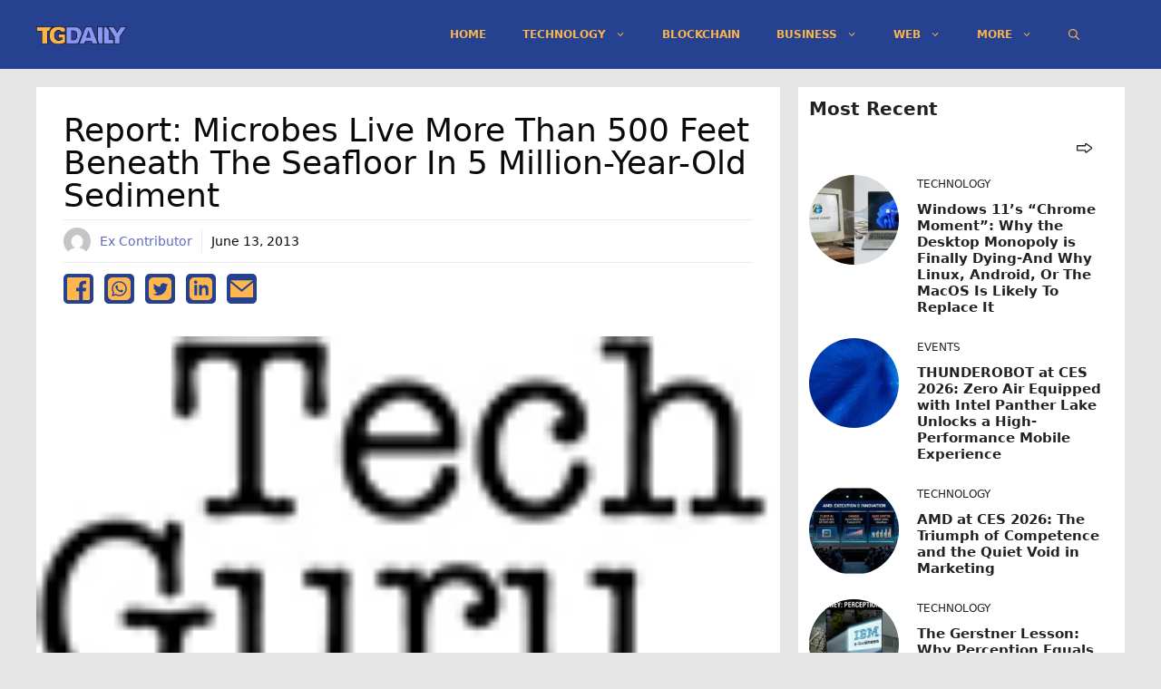

--- FILE ---
content_type: text/html; charset=utf-8
request_url: https://www.google.com/recaptcha/api2/aframe
body_size: 222
content:
<!DOCTYPE HTML><html><head><meta http-equiv="content-type" content="text/html; charset=UTF-8"></head><body><script nonce="lZlSr6YQ9_ytgdtB5Aucog">/** Anti-fraud and anti-abuse applications only. See google.com/recaptcha */ try{var clients={'sodar':'https://pagead2.googlesyndication.com/pagead/sodar?'};window.addEventListener("message",function(a){try{if(a.source===window.parent){var b=JSON.parse(a.data);var c=clients[b['id']];if(c){var d=document.createElement('img');d.src=c+b['params']+'&rc='+(localStorage.getItem("rc::a")?sessionStorage.getItem("rc::b"):"");window.document.body.appendChild(d);sessionStorage.setItem("rc::e",parseInt(sessionStorage.getItem("rc::e")||0)+1);localStorage.setItem("rc::h",'1769152267493');}}}catch(b){}});window.parent.postMessage("_grecaptcha_ready", "*");}catch(b){}</script></body></html>